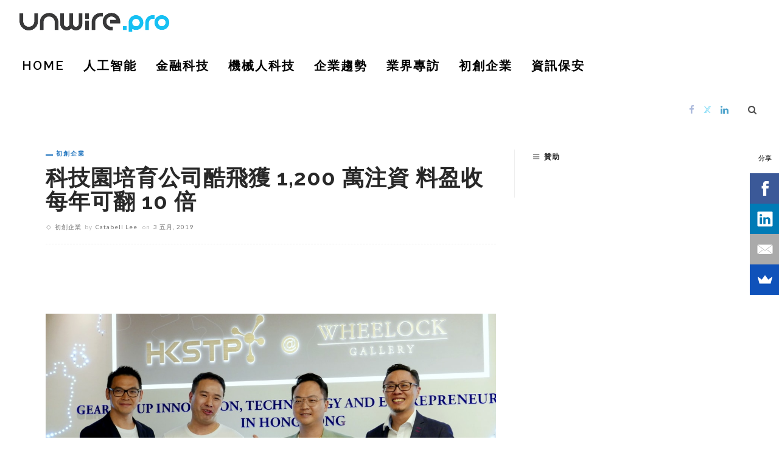

--- FILE ---
content_type: text/html; charset=utf-8
request_url: https://www.google.com/recaptcha/api2/aframe
body_size: 268
content:
<!DOCTYPE HTML><html><head><meta http-equiv="content-type" content="text/html; charset=UTF-8"></head><body><script nonce="QI2xWrUPjMUzZTrntb0GaA">/** Anti-fraud and anti-abuse applications only. See google.com/recaptcha */ try{var clients={'sodar':'https://pagead2.googlesyndication.com/pagead/sodar?'};window.addEventListener("message",function(a){try{if(a.source===window.parent){var b=JSON.parse(a.data);var c=clients[b['id']];if(c){var d=document.createElement('img');d.src=c+b['params']+'&rc='+(localStorage.getItem("rc::a")?sessionStorage.getItem("rc::b"):"");window.document.body.appendChild(d);sessionStorage.setItem("rc::e",parseInt(sessionStorage.getItem("rc::e")||0)+1);localStorage.setItem("rc::h",'1768735020859');}}}catch(b){}});window.parent.postMessage("_grecaptcha_ready", "*");}catch(b){}</script></body></html>